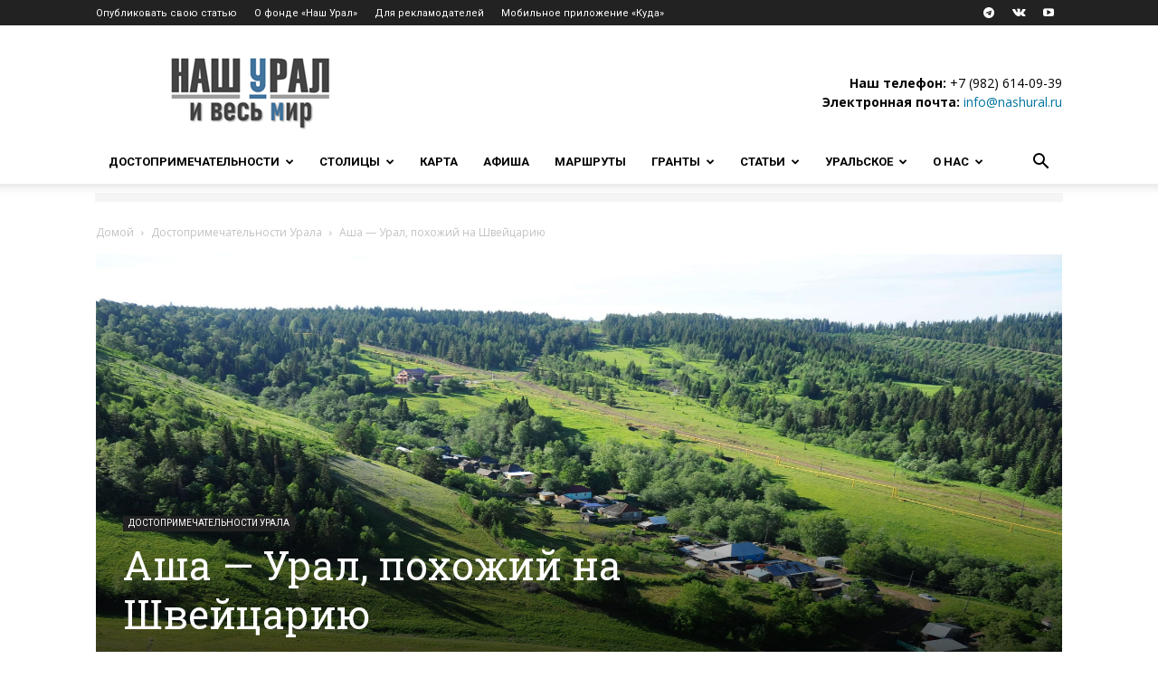

--- FILE ---
content_type: text/html; charset=UTF-8
request_url: https://nashural.ru/wp-admin/admin-ajax.php?td_theme_name=Newspaper&v=12.5.1
body_size: -28
content:
{"91772":13401}

--- FILE ---
content_type: text/css
request_url: https://nashural.ru/assets/plugins/popov_ads/style.css
body_size: 62
content:
.popvmds { margin: 10px auto; min-height:10px; max-width: 1070px; background-color: whitesmoke; }
.popvmds+.td-main-content-wrap {margin-top: 0;padding-top: 0}
@media (max-width: 767px){

}

--- FILE ---
content_type: text/css
request_url: https://nashural.ru/assets/plugins/popov_form_subscribe/style.css
body_size: 650
content:
#sub_form {z-index: 9999999;background-color: white; max-width: 500px; padding: 20px 20px 40px;    border: 10px solid rgba(0,0,0,0.1); position: fixed;bottom: -1000px;right: 0px;transition: all 1s 0s}
#sub_form.show {bottom: 45px;}
#sub_form .headline {color: #222; font-size: 24px; font-weight: bold; text-align: center; margin-top: 0; margin-bottom: 10px;}
#sub_form .text { color: #222; font-size: 16px;margin-bottom: 10px; line-height: 1.6; font-weight: normal; text-rendering: optimizeLegibility; margin-top: 0;}
#sub_form .text_2 {font-size: 14px;margin-bottom: 20px; opacity: 0.9;}
#sub_form .personal {font-size: 12px;text-align: center; opacity: 0.7}
#sub_form input:not([type=checkbox]) {height: 40px; display: block;font-size: 16px;margin-bottom: 10px;}
#sub_form input[type=submit]{width: 100%; background-color: #0074a0;margin-top: 15px;border-radius: 3px;font-size: 22px;}
#sub_form input[disabled]{pointer-events: none; opacity: 0.6}

#sub_form label { gap: 10px; font-size: 16px; display: flex; }
#sub_form label input { display: unset;margin-top: 5px}
#sub_form label span  span{ font-size: 12px; opacity: 0.8;display: block;}

#sub_form .message { position: absolute; width: 90%; bottom: 5px; left: 5%; text-align: center; background-color: #ff9797; }
#sub_form .message.success {background-color: #c9ff97;}

#sub_form .close {position: absolute;transform: rotate(45deg); right: 10px;top: 10px; color: black;cursor: pointer; font-size: 25px;z-index: 999;}

#sub_form .finish {font-size: 20px; display: none; position: absolute;width: 100%; height: 100%; background-color: white;left: 0; top: 0; text-align:center;justify-content: center;flex-direction: column;}
#sub_form .finish.show {display:flex}
#sub_form .finish img {display: inline-block;margin: 2rem auto;}

@media (max-width: 767px){
    #sub_form.show {bottom: 0}
}

--- FILE ---
content_type: application/javascript; charset=utf-8
request_url: https://nashural.ru/assets/plugins/popov_form_subscribe/scripts.js
body_size: 998
content:
(function($){
    console.log(sub_form_getCookie('sub_form'));
    if(sub_form_getCookie('sub_form')==null)
        sub_form();
    else {
        $('#sub_form').remove();
    }
    function sub_form() {
        let form = $('#sub_form');

        //Показ формы
        setInterval(function() {
            if (!form.hasClass('show') && $(window).scrollTop() > 400) {
                form.addClass('show');
            } else if (form.hasClass('show') && $(window).scrollTop() < 300) {
                form.removeClass('show');
            }
        }, 2000);

        //Активация кнопки сабмита
        form.find('[type=checkbox],[type=email]').on("change input", function (event) {
            form.find('[type=submit]').attr('disabled', form.find('[type=checkbox]:checked').length == 0 || form.find('[type=email]').val() == '');
        })

        //СабмитФормы
        form.on("submit", function (event) {
            event.preventDefault();
            form.find('.message').html('');

            var data = {action: 'sub_form_send', email: form.find('[type=email]').val()};
            if(form.find('#ural_weeks').is(":checked"))
                data['weeks'] = true;
            if(form.find('#ural_routes').is(":checked"))
                data['routes'] = true;

            $.post('/wp-admin/admin-ajax.php',data,function(response){
                console.log(response);
                //Если уже в списке
                if(response['exist'])
                    form.find('.finish span').text('Вы уже подписаны');
                //При ошибке
                if(response['error'])
                    alert(response['error']);
                else
                    form.find('.finish').addClass('show');

                setTimeout(() => $('#sub_form').remove(), 3000);
            }, 'json');

            return false;
        })

        //Закрытие формы на крестик куки на 7 дней
        form.find('.close').on("click", function () {
           form.remove();
           let date = new Date();
           date.setTime(date.getTime() + (7*24*60*60*1000));
           document.cookie = "sub_form=" + ('true' || "")  + "; expires=" + date.toUTCString() + "; path=/";
        })
    }

    function sub_form_getCookie(name) {
        var dc = document.cookie;
        var prefix = name + "=";
        var begin = dc.indexOf("; " + prefix);
        if (begin == -1) {
            begin = dc.indexOf(prefix);
            if (begin != 0) return null;
        }
        else
        {
            begin += 2;
            var end = document.cookie.indexOf(";", begin);
            if (end == -1) {
                end = dc.length;
            }
        }
        return decodeURI(dc.substring(begin + prefix.length, end));
    }

})(jQuery);

--- FILE ---
content_type: application/javascript; charset=utf-8
request_url: https://nashural.ru/assets/plugins/popov_ads/scripts.js
body_size: 101
content:
(function($){
    $('[data-after]').each(function () {
        if($($(this).data('after')).length>0){
            $(this).insertAfter($(this).data('after')).addClass('init');
        } else $(this).remove();
    })

    $('[data-prepend]').each(function () {
         if($($(this).data('prepend')).length>0){
               $($(this).data('prepend')).prepend($(this)).addClass('init');
         } else $(this).remove();
    })
    
    $('[data-append]').each(function () {
         if($($(this).data('append')).length>0){
               $($(this).data('append')).append($(this)).addClass('init');
         } else $(this).remove();
    })
    
})(jQuery);